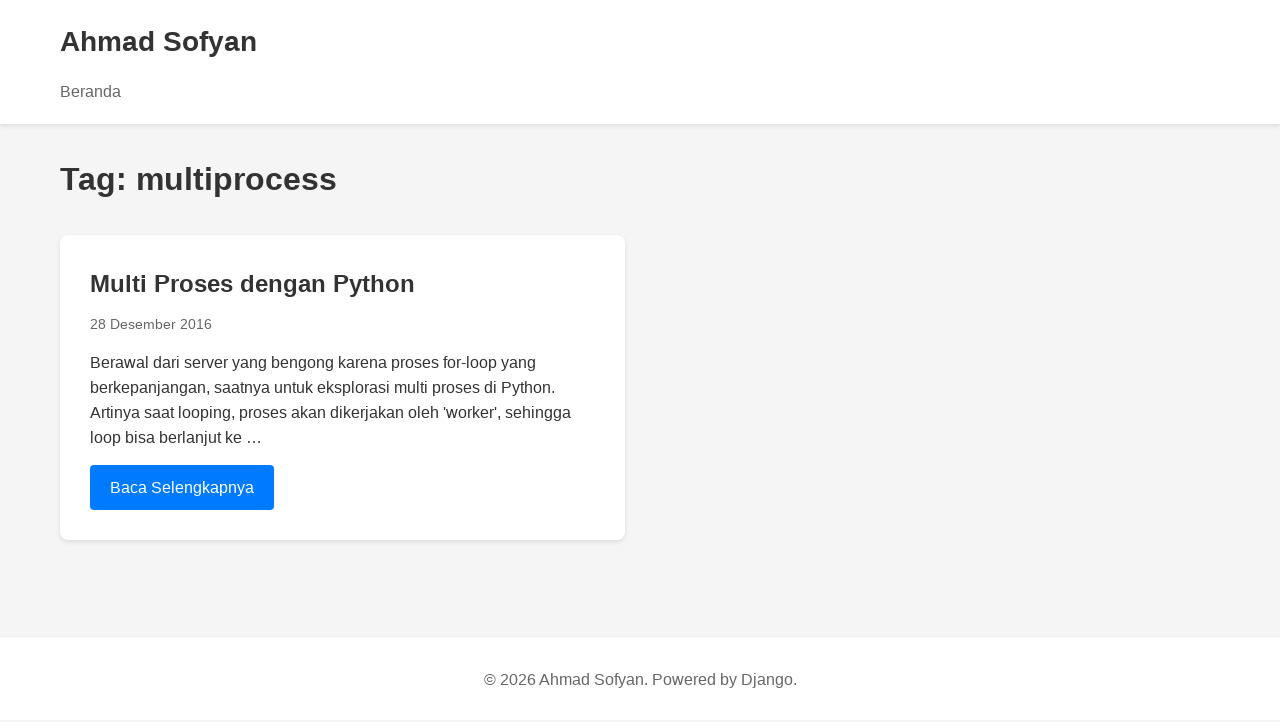

--- FILE ---
content_type: text/html; charset=utf-8
request_url: https://ahmad.sofyan.web.id/tag/multiprocess/
body_size: 1506
content:

<!DOCTYPE html>
<html lang="id">
<head>
    <meta charset="UTF-8">
    <meta name="viewport" content="width=device-width, initial-scale=1.0">
    <title>Tag: multiprocess - Ahmad Sofyan</title>
    <meta name="description" content="Blog Ahmad Sofyan">
	<!-- Privacy-friendly analytics by Plausible -->
<script async src="https://plausible.ocentrum.com/js/pa-me_LzkTQRCXt5KBNN5x4l.js"></script>
<script>
  window.plausible=window.plausible||function(){(plausible.q=plausible.q||[]).push(arguments)},plausible.init=plausible.init||function(i){plausible.o=i||{}};
  plausible.init()
</script>


    <style>
        * {
            margin: 0;
            padding: 0;
            box-sizing: border-box;
        }
        body {
            font-family: -apple-system, BlinkMacSystemFont, "Segoe UI", Roboto, "Helvetica Neue", Arial, sans-serif;
            line-height: 1.6;
            color: #333;
            background: #f5f5f5;
        }
        .container {
            max-width: 1200px;
            margin: 0 auto;
            padding: 0 20px;
        }
        .site-header {
            background: #fff;
            box-shadow: 0 2px 4px rgba(0,0,0,0.1);
            padding: 20px 0;
            margin-bottom: 30px;
        }
        .site-title {
            font-size: 28px;
            font-weight: 700;
        }
        .site-title a {
            text-decoration: none;
            color: #333;
        }
        .main-navigation {
            margin-top: 15px;
        }
        .main-navigation a {
            color: #666;
            text-decoration: none;
            margin-right: 20px;
        }
        .main-navigation a:hover {
            color: #007bff;
        }
        .site-main {
            min-height: 60vh;
        }
        .site-footer {
            background: #fff;
            border-top: 1px solid #eee;
            padding: 30px 0;
            margin-top: 50px;
            text-align: center;
            color: #666;
        }
        .posts-container {
            display: grid;
            grid-template-columns: repeat(2, 1fr);
            gap: 30px;
        }
        @media (max-width: 768px) {
            .posts-container {
                grid-template-columns: 1fr;
            }
        }
    </style>
    
</head>
<body>
    <header class="site-header">
        <div class="container">
            <h1 class="site-title">
                <a href="/">Ahmad Sofyan</a>
            </h1>
            <nav class="main-navigation">
                
<a href="/">Beranda</a>

            </nav>
        </div>
    </header>

    <main class="site-main">
        <div class="container">
            
<h1 style="margin-bottom: 30px;">Tag: multiprocess</h1>

<div class="posts-container">
    
    <article class="post-card" style="background: #fff; padding: 30px; margin-bottom: 30px; border-radius: 8px; box-shadow: 0 2px 4px rgba(0,0,0,0.1);">
        <h2 class="post-title" style="font-size: 24px; margin-bottom: 10px;">
            <a href="/multi-proses-dengan-python/" style="text-decoration: none; color: #333;">Multi Proses dengan Python</a>
        </h2>

        <div class="post-meta" style="color: #666; font-size: 14px; margin-bottom: 15px; display: flex; align-items: center; gap: 15px;">
            <time datetime="2016-12-28T07:33:15+07:00">
                28 Desember 2016
            </time>
            
        </div>

        <div class="post-excerpt">
            Berawal dari server yang bengong karena proses for-loop yang berkepanjangan, saatnya untuk eksplorasi multi proses di Python. Artinya saat looping, proses akan dikerjakan oleh 'worker', sehingga loop bisa berlanjut ke …
        </div>

        <a href="/multi-proses-dengan-python/" style="display: inline-block; margin-top: 15px; padding: 10px 20px; background: #007bff; color: #fff; text-decoration: none; border-radius: 4px;">Baca Selengkapnya</a>
    </article>
    
</div>



        </div>
    </main>

    <footer class="site-footer">
        <div class="container">
            <p>&copy; 2026 Ahmad Sofyan. Powered by Django.</p>
        </div>
    </footer>

    
</body>
</html>
